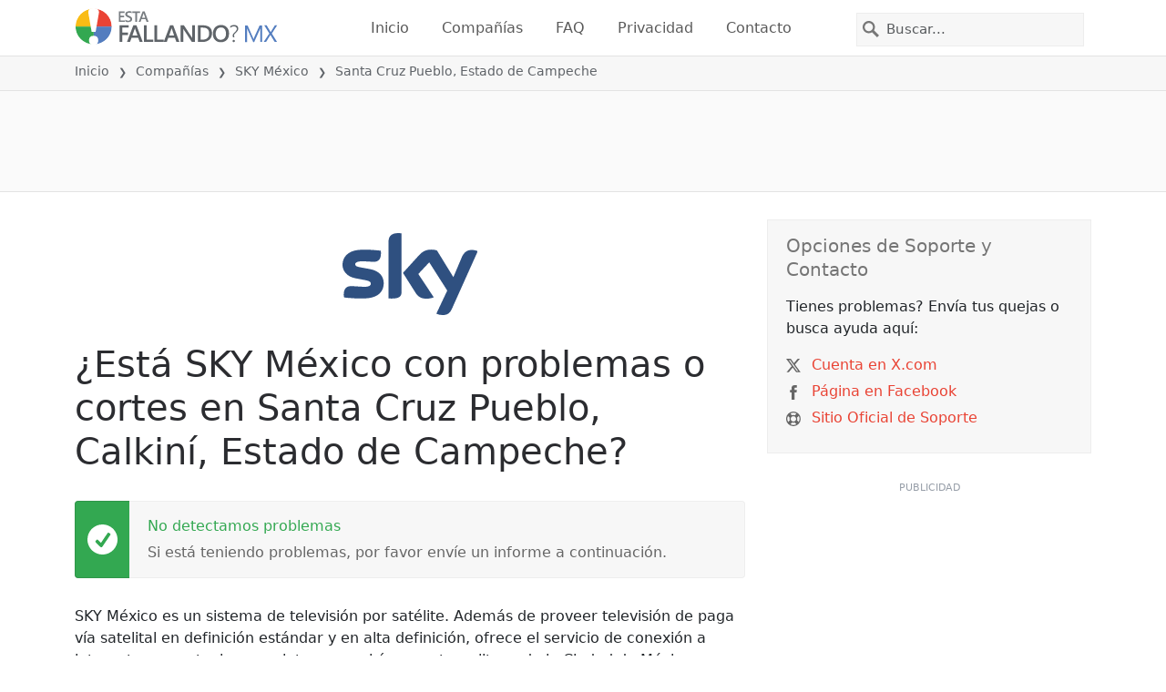

--- FILE ---
content_type: image/svg+xml
request_url: https://itsdcdn.com/resources/services/logosvg/202006091100/sky-mexico.svg
body_size: 304
content:
<svg xmlns="http://www.w3.org/2000/svg" viewBox="-562.7 -341 1427.5 865" xml:space="preserve"><path fill="#2F5080" d="M60 279.4c0 45-17.8 70.7-105.4 70.7a222 222 0 0 1-31.5-2.1v-596.4c0-45.3 15.3-92.6 103.7-92.6 11.6 0 22.3 1 33 3.5v616.9zM-127.8 189c0 83.8-54.6 145.2-165.3 157.2-80.7 8.7-197.6-1.5-252.9-7.8-2.3-9.1-3.9-20.4-3.9-29.4 0-73.3 39.2-90.2 77-90.2 38.3 0 99 7 144.4 7 49.2 0 64.6-16.8 64.6-33 0-21-20-29.7-58.4-37l-106-20.4c-87.7-17-134.6-77.5-134.6-142 0-78.6 55.4-144.3 164.5-156.2 82.3-9.1 183 1 238.3 7.8 2.3 9.4 3.1 18.6 3.1 28 0 73.3-38.4 89.2-76 89.2-27.7 0-72.3-5.3-123-5.3-51.6 0-73.2 14.3-73.2 31.5 0 18.3 20.8 25.6 52.3 31.5l101.5 18.6c103 18.9 147.6 77.9 147.6 150.5m555 321.2A157 157 0 0 0 492 524c50.7 1 78.4-18.2 99.1-64.2l273.7-610a145.3 145.3 0 0 0-56.9-13c-34.6-.7-82.3 6.3-112.2 78.2l-88.4 209-173.8-282.6a247.2 247.2 0 0 0-58.4-8.3c-61.5 0-96 22.4-131.5 61L75.2 79l135.3 213.5c25.4 39 58.4 58.9 111.5 58.9 35.4 0 64.6-8.1 78.4-14.7l-163-246.2 115.3-123 190 298.3"/></svg>